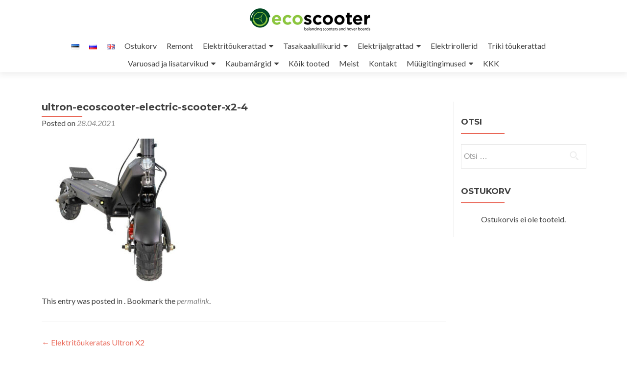

--- FILE ---
content_type: text/css
request_url: https://www.ecoscooter.ee/wp-content/themes/zerif-lite-child/style.css?ver=1.8.5.49
body_size: 1508
content:
/*
 Theme Name:	 Zerif Lite Child
 Author: 		 AdPlus OÜ
 Author URI:	 https://www.adplus.ee
 Template:		 zerif-lite
 Version:		 1.0.7
 Text Domain:	 zerif-lite
 Domain Path:    /languages/
*/

@import url("../zerif-lite/style.css");

/*--------------------------------------------------------------
1.0 - Custom 
--------------------------------------------------------------*/

/* Hide second crdotcard choice - workaround until permanent solution can be found */

/* .seb-commerce-wrapper .payment-method-option:nth-child(2){ */
   /* display:none; */
/* } */


#widgets_for_shortcodes li {
	list-style: none;
	}
#widgets_for_shortcodes .member-details {
	margin: auto;
    width: 100%;
	}
#widgets_for_shortcodes .member-details .red-border-bottom {
	margin-right: auto;
	margin-left: auto;
	max-width: 150px;
	}
	
.woocommerce-page td.label {white-space: normal; padding-top: 10px;display: block;}

ul.product_list_widget img {width: 200px; height: 200px;}
.home .product_list_widget .product-title, 
.home .product_list_widget .amount,
.home .product_list_widget a {width: 200px !important;}
.home .product_list_widget li {
	width: 200px !important;
    display: inline-block !important;
    margin-right: 20px;
    }
.zerif-copyright-box {
	display:none;
}

.woocommerce_category_box .woocommerce_category_listings_box .single_list img {
    box-shadow: 1px 1px 4px 0 #ddd;
    margin: 1px;
    max-height: 200px;
    max-width: 210px;
}

.woocommerce_category_box .woocommerce_category_listings_box .single_list {
    background: #fafafa none repeat scroll 0 0;
    border: 1px solid #eee;
    cursor: pointer;
    float: left;
    font-weight: bold;
    height: 255px;
    margin: 20px 5px;
    text-align: center;
    width: 217px;
}


.entry-title:before {
	position: #8cc83c !important;
	margin: auto;
	z-index: 1;
	content: "";
	width: 10%;
	height: 2px;
	background: #8cc83c;
	bottom: -9px;
	left: 0;
}

.separator-one {
	background: rgba(0, 75, 35, 0.8) !important;
	padding: 100px 0 100px 0;
}

.woocommerce_category_box .woocommerce_category_listings_box .single_list .category_name {padding-left: 5px;}
i.pull-right { line-height: 22px;}
/*---------------------------------------
 **   Section: Our team;              -----
-----------------------------------------*/
.our-team {
	padding-bottom: 66px;
	padding-top: 100px;
	background: #FFFFFF;
}
.team-member {
	border-radius: 4px;
	overflow: hidden;
	position: relative;
	margin-bottom: 35px;
}
.team-member .details {
	text-align: left;
	font-size: 13px;
	line-height: 20px;
	position: absolute;
	padding: 15px;
	top: -200px;
	left: 0;
	width: 100%;
	height: 190px;
	-webkit-transition: all 500ms;
	transition: all 500ms;
	-ms-filter: "progid:DXImageTransform.Microsoft.Alpha(Opacity=0)";
	filter: alpha(opacity=0);
	opacity: 0;
}
.team-member .member-details {
	position: relative;
	display: inline-block;
	padding-bottom: 5px;
	text-align: center;
}
.team-member:hover .details {
	top: 0;
	background: #333;
	color: white;
	-ms-filter: "progid:DXImageTransform.Microsoft.Alpha(Opacity=100)";
	filter: alpha(opacity=100);
	opacity: 1;
}
.team-member.team-member-open .details {
	display: block;
	top: 0;
	background: #333;
	color: white;
	-ms-filter: "progid:DXImageTransform.Microsoft.Alpha(Opacity=100)";
	filter: alpha(opacity=100);
	opacity: 1;
	-webkit-transition: none;
	-moz-transition: none;
	-o-transition: none;
	transition: none;
}
.team-member .profile-pic {
	border-radius: 50%;
	width: 174px;
	height: 174px;
	margin: auto;
	overflow: hidden;
	margin-bottom: 25px;
}
.team-member .profile-pic img {
	width: 100%;
	height: 100%;
}
.team-member h3 {
	text-transform: uppercase;
	color: #404040;
	font-weight: 700;
	font-size: 17px;
	position: relative;
	margin-top: 15px;
}
.team-member .position {
	font-size: 13px;
}
.team-member .social-icons {
	margin-bottom: 25px;
}
.team-member .social-icons ul {
	margin: 0 0 1.5em 0;
}
.team-member .social-icons ul li {
	display: inline-block;
	line-height: 32px;
	margin: 6px;
}
.team-member .social-icons ul li a {
	background: #FFF;
	font-size: 18px;
	border-radius: 50%;
	color: #808080;
}
.team-member .social-icons ul li a:hover {
	color: #ef6e50;
}
.our-team .row > div:nth-child(4n+1) .red-border-bottom:before, #zerif_team-widget-5 .red-border-bottom:before{
    background: #ef6e50;
}
.our-team .row > div:nth-child(4n+2) .red-border-bottom:before, #zerif_team-widget-6 .red-border-bottom:before{
    background: #8cc83c;
}
.our-team .row > div:nth-child(4n+3) .red-border-bottom:before, #zerif_team-widget-7 .red-border-bottom:before{
    background: #3ab0e2;
}
.our-team .row > div:nth-child(4n+4) .red-border-bottom:before, #zerif_team-widget-8 .red-border-bottom:before{
    background: #f7d861;
}


/*---------------------------------------
 **   Section: Our team;              -----
-----------------------------------------*/
.our-team {
	padding-bottom: 66px;
	padding-top: 100px;
	background: #FFFFFF;
}
.team-member {
	border-radius: 4px;
	overflow: hidden;
	position: relative;
	margin-bottom: 35px;
}
.team-member .details {
	text-align: left;
	font-size: 13px;
	line-height: 20px;
	position: absolute;
	padding: 15px;
	top: -200px;
	left: 0;
	width: 100%;
	height: 190px;
	-webkit-transition: all 500ms;
	transition: all 500ms;
	-ms-filter: "progid:DXImageTransform.Microsoft.Alpha(Opacity=0)";
	filter: alpha(opacity=0);
	opacity: 0;
}
.team-member .member-details {
	position: relative;
	display: inline-block;
	padding-bottom: 5px;
	text-align: center;
}
.team-member:hover .details {
	top: 0;
	background: #333;
	color: white;
	-ms-filter: "progid:DXImageTransform.Microsoft.Alpha(Opacity=100)";
	filter: alpha(opacity=100);
	opacity: 1;
}
.team-member.team-member-open .details {
	display: block;
	top: 0;
	background: #333;
	color: white;
	-ms-filter: "progid:DXImageTransform.Microsoft.Alpha(Opacity=100)";
	filter: alpha(opacity=100);
	opacity: 1;
	-webkit-transition: none;
	-moz-transition: none;
	-o-transition: none;
	transition: none;
}
.team-member .profile-pic {
	border-radius: 50%;
	width: 174px;
	height: 174px;
	margin: auto;
	overflow: hidden;
	margin-bottom: 25px;
}
.team-member .profile-pic img {
	width: 100%;
	height: 100%;
}
.team-member h3 {
	text-transform: uppercase;
	color: #404040;
	font-weight: 700;
	font-size: 17px;
	position: relative;
	margin-top: 15px;
}
.team-member .position {
	font-size: 13px;
}
.team-member .social-icons {
	margin-bottom: 25px;
}
.team-member .social-icons ul {
	margin: 0 0 1.5em 0;
}
.team-member .social-icons ul li {
	display: inline-block;
	line-height: 32px;
	margin: 6px;
}
.team-member .social-icons ul li a {
	background: #FFF;
	font-size: 18px;
	border-radius: 50%;
	color: #808080;
}
.team-member .social-icons ul li a:hover {
	color: #ef6e50;
}
.our-team .row > div:nth-child(4n+1) .red-border-bottom:before, #zerif_team-widget-5 .red-border-bottom:before{
    background: #ef6e50;
}
.our-team .row > div:nth-child(4n+2) .red-border-bottom:before, #zerif_team-widget-6 .red-border-bottom:before{
    background: #8cc83c;
}
.our-team .row > div:nth-child(4n+3) .red-border-bottom:before, #zerif_team-widget-7 .red-border-bottom:before{
    background: #3ab0e2;
}
.our-team .row > div:nth-child(4n+4) .red-border-bottom:before, #zerif_team-widget-8 .red-border-bottom:before{
    background: #f7d861;
}

.woocommerce .upsells.products ul li.product:nth-child(4n+4), .woocommerce-page ul.products li.product:nth-child(4n+4) {
    margin-right: 0 !important;
}

.woocommerce-page .products h2 {
    color: #404040;
    position: relative;
    display: inline-block;
    text-transform: uppercase;
    margin-bottom: 30px;
    font-weight: 600;
    line-height: 16px;
    float: none;
    width: auto;
    min-height: 42px;
    margin: 0;
	font: inherit;
}

.woocommerce ul.products li.product .woocommerce-loop-product__title {
    font-size: 13px !important;
}

div.woocommerce-product-details__short-description{text-align:left;}

/************** ESTO järelmaksu plugin************************/

#esto_calculator {padding-top:20px;}
#esto_calculator a {float:left;}






--- FILE ---
content_type: text/css
request_url: https://www.ecoscooter.ee/wp-content/plugins/woocommerce-payment-gateway-placetgroup/assets/css/checkout.css?ver=0.2
body_size: -143
content:
#payment .payment_methods .payment_method_placet_group img,
#payment .payment_methods .payment_method_placet_group_x img,
#payment .payment_methods .payment_method_placet_group_pay img,
#payment .payment_methods .payment_method_pay_later img {
    max-width: 100px;
    max-height: 26px;
}


--- FILE ---
content_type: text/css
request_url: https://www.ecoscooter.ee/wp-content/themes/zerif-lite-child/custom.css?ver=750db554332dd88a55aee9456922c739
body_size: -79
content:
.navbar-nav.navbar-right:last-child {
    margin: 0 !important;
    display: flex;
    width: 100%;
    justify-content: center;
    flex-wrap: wrap;
}

.navbar-inverse .navbar-nav>li {
    
    margin-top: 0px;
    
}

.navbar-header {
    float: none !important;
	display: flex;
	justify-content: center;
}